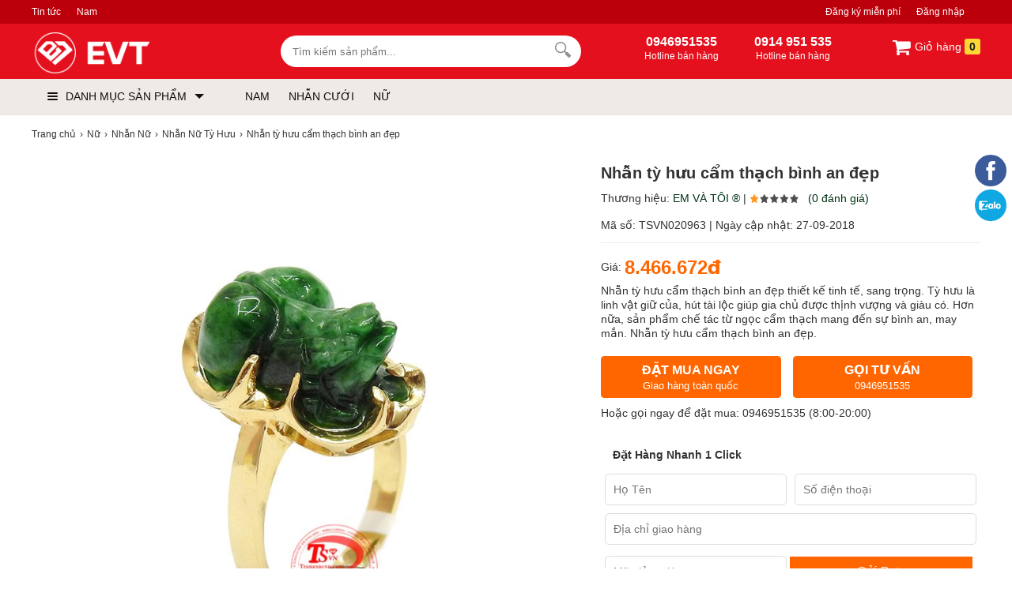

--- FILE ---
content_type: text/html; charset=utf-8
request_url: https://evt.vn/ajax?act=price&id=20963&attr=&number=1&_=1768768820236
body_size: 64
content:
{"err_msg":"","result":"8.466.672\u20ab","qty":1}